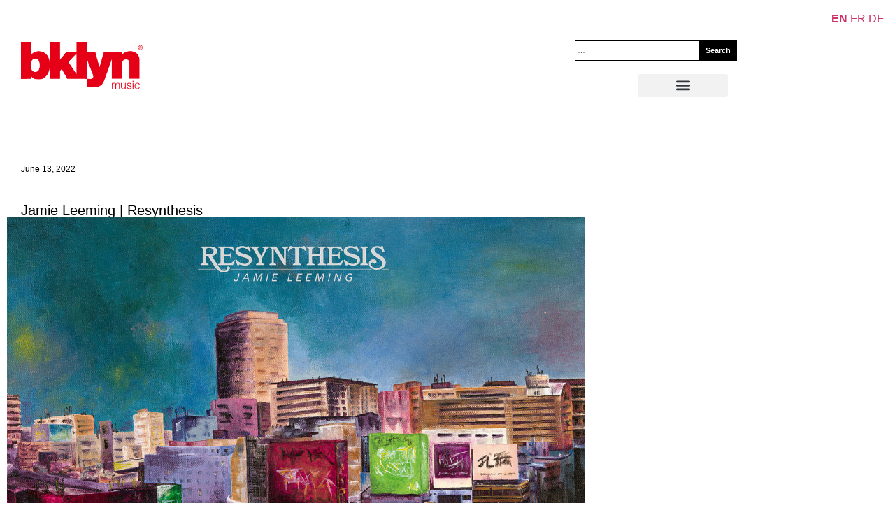

--- FILE ---
content_type: text/css
request_url: https://bklyn.de/wp-content/uploads/elementor/css/post-26076.css?ver=1763417052
body_size: 362
content:
.elementor-kit-26076{--e-global-color-primary:#000000;--e-global-color-secondary:#54595F;--e-global-color-text:#252525;--e-global-color-accent:#CE6161;--e-global-color-d7bbed1:#E40000;--e-global-typography-primary-font-family:"Helvetica";--e-global-typography-primary-font-weight:500;--e-global-typography-secondary-font-family:"Helvetica";--e-global-typography-secondary-font-weight:400;--e-global-typography-text-font-family:"Helvetica";--e-global-typography-text-font-size:14px;--e-global-typography-text-font-weight:400;--e-global-typography-accent-font-family:"Helvetica";--e-global-typography-accent-font-weight:500;}.elementor-kit-26076 e-page-transition{background-color:#FFBC7D;}.elementor-kit-26076 h2{font-size:20px;font-weight:700;}.elementor-kit-26076 h3{color:#F80606;font-size:20px;font-weight:700;}.elementor-kit-26076 h4{color:#FF0000;font-size:20px;font-weight:700;}.elementor-kit-26076 h5{color:#FF0202;font-size:19px;font-weight:700;}.elementor-section.elementor-section-boxed > .elementor-container{max-width:95%;}.e-con{--container-max-width:95%;--container-default-padding-top:20px;--container-default-padding-right:0px;--container-default-padding-bottom:0px;--container-default-padding-left:0px;}.elementor-widget:not(:last-child){margin-block-end:20px;}.elementor-element{--widgets-spacing:20px 20px;--widgets-spacing-row:20px;--widgets-spacing-column:20px;}{}h1.entry-title{display:var(--page-title-display);}.site-header{padding-inline-end:20px;padding-inline-start:20px;}.site-header .site-branding .site-logo img{width:316px;max-width:316px;}.site-header .site-navigation ul.menu li a{color:#FF0000;}.site-footer .site-branding{flex-direction:column;align-items:stretch;}@media(max-width:1024px){.elementor-section.elementor-section-boxed > .elementor-container{max-width:1024px;}.e-con{--container-max-width:1024px;}}@media(max-width:767px){.elementor-section.elementor-section-boxed > .elementor-container{max-width:767px;}.e-con{--container-max-width:767px;}}

--- FILE ---
content_type: text/css
request_url: https://bklyn.de/wp-content/uploads/elementor/css/post-26081.css?ver=1763417053
body_size: 968
content:
.elementor-26081 .elementor-element.elementor-element-fb95956{--display:flex;--margin-top:0px;--margin-bottom:40px;--margin-left:30px;--margin-right:0px;--padding-top:50px;--padding-bottom:20px;--padding-left:0px;--padding-right:0px;}.elementor-26081 .elementor-element.elementor-element-fb95956.e-con{--flex-grow:0;--flex-shrink:0;}.elementor-widget-theme-site-logo .widget-image-caption{color:var( --e-global-color-text );font-family:var( --e-global-typography-text-font-family ), Sans-serif;font-size:var( --e-global-typography-text-font-size );font-weight:var( --e-global-typography-text-font-weight );}.elementor-26081 .elementor-element.elementor-element-ed6bc90 > .elementor-widget-container{padding:10px 0px 0px 0px;}.elementor-26081 .elementor-element.elementor-element-ed6bc90.elementor-element{--order:-99999 /* order start hack */;}.elementor-26081 .elementor-element.elementor-element-ed6bc90{text-align:left;}.elementor-26081 .elementor-element.elementor-element-ed6bc90 img{max-width:29%;}.elementor-widget-nav-menu .elementor-nav-menu .elementor-item{font-family:var( --e-global-typography-primary-font-family ), Sans-serif;font-weight:var( --e-global-typography-primary-font-weight );}.elementor-widget-nav-menu .elementor-nav-menu--main .elementor-item{color:var( --e-global-color-text );fill:var( --e-global-color-text );}.elementor-widget-nav-menu .elementor-nav-menu--main .elementor-item:hover,
					.elementor-widget-nav-menu .elementor-nav-menu--main .elementor-item.elementor-item-active,
					.elementor-widget-nav-menu .elementor-nav-menu--main .elementor-item.highlighted,
					.elementor-widget-nav-menu .elementor-nav-menu--main .elementor-item:focus{color:var( --e-global-color-accent );fill:var( --e-global-color-accent );}.elementor-widget-nav-menu .elementor-nav-menu--main:not(.e--pointer-framed) .elementor-item:before,
					.elementor-widget-nav-menu .elementor-nav-menu--main:not(.e--pointer-framed) .elementor-item:after{background-color:var( --e-global-color-accent );}.elementor-widget-nav-menu .e--pointer-framed .elementor-item:before,
					.elementor-widget-nav-menu .e--pointer-framed .elementor-item:after{border-color:var( --e-global-color-accent );}.elementor-widget-nav-menu{--e-nav-menu-divider-color:var( --e-global-color-text );}.elementor-widget-nav-menu .elementor-nav-menu--dropdown .elementor-item, .elementor-widget-nav-menu .elementor-nav-menu--dropdown  .elementor-sub-item{font-family:var( --e-global-typography-accent-font-family ), Sans-serif;font-weight:var( --e-global-typography-accent-font-weight );}.elementor-26081 .elementor-element.elementor-element-ac5dbe0.elementor-element{--align-self:flex-start;--order:-99999 /* order start hack */;}body:not(.rtl) .elementor-26081 .elementor-element.elementor-element-ac5dbe0{right:0px;}body.rtl .elementor-26081 .elementor-element.elementor-element-ac5dbe0{left:0px;}.elementor-26081 .elementor-element.elementor-element-ac5dbe0{bottom:14px;}.elementor-26081 .elementor-element.elementor-element-ac5dbe0 .elementor-menu-toggle{margin-left:auto;}.elementor-26081 .elementor-element.elementor-element-ac5dbe0 .elementor-nav-menu--main > .elementor-nav-menu > li > .elementor-nav-menu--dropdown, .elementor-26081 .elementor-element.elementor-element-ac5dbe0 .elementor-nav-menu__container.elementor-nav-menu--dropdown{margin-top:0px !important;}.elementor-widget-search{--e-search-input-color:var( --e-global-color-text );}.elementor-widget-search.e-focus{--e-search-input-color:var( --e-global-color-text );}.elementor-widget-search .elementor-pagination{font-family:var( --e-global-typography-primary-font-family ), Sans-serif;font-weight:var( --e-global-typography-primary-font-weight );}.elementor-26081 .elementor-element.elementor-element-ef5de05 .e-search-input{background-color:#FFFFFF;font-size:11px;line-height:11px;border-style:solid;border-width:1px 1px 1px 1px;border-color:#000000;border-radius:0px 0px 0px 0px;}.elementor-26081 .elementor-element.elementor-element-ef5de05 .e-search-submit{background-color:#000000;border-style:none;}.elementor-26081 .elementor-element.elementor-element-ef5de05{width:var( --container-widget-width, 23% );max-width:23%;--container-widget-width:23%;--container-widget-flex-grow:0;top:57px;--e-search-input-padding-block-start:3px;--e-search-input-padding-inline-start:3px;--e-search-input-padding-block-end:3px;--e-search-input-padding-inline-end:3px;--e-search-submit-margin-inline-start:0px;--e-search-submit-border-radius:0px 0px 0px 0px;--e-search-submit-padding:9px 9px 9px 9px;}.elementor-26081 .elementor-element.elementor-element-ef5de05 > .elementor-widget-container{margin:0px 0px 0px 0px;padding:0px 0px 0px 0px;}.elementor-26081 .elementor-element.elementor-element-ef5de05.elementor-element{--order:-99999 /* order start hack */;--flex-grow:0;--flex-shrink:0;}body:not(.rtl) .elementor-26081 .elementor-element.elementor-element-ef5de05{right:-13px;}body.rtl .elementor-26081 .elementor-element.elementor-element-ef5de05{left:-13px;}.elementor-26081 .elementor-element.elementor-element-ef5de05 .e-search-submit span{font-size:11px;font-weight:600;line-height:9px;}.elementor-26081 .elementor-element.elementor-element-326e8e2{--display:flex;}.elementor-theme-builder-content-area{height:400px;}.elementor-location-header:before, .elementor-location-footer:before{content:"";display:table;clear:both;}@media(max-width:1024px){.elementor-widget-theme-site-logo .widget-image-caption{font-size:var( --e-global-typography-text-font-size );}}@media(min-width:768px){.elementor-26081 .elementor-element.elementor-element-fb95956{--width:79%;}}@media(max-width:767px){.elementor-26081 .elementor-element.elementor-element-fb95956{--width:100%;--min-height:141px;--margin-top:20px;--margin-bottom:0px;--margin-left:0px;--margin-right:0px;--padding-top:0px;--padding-bottom:0px;--padding-left:0px;--padding-right:0px;}.elementor-widget-theme-site-logo .widget-image-caption{font-size:var( --e-global-typography-text-font-size );}.elementor-26081 .elementor-element.elementor-element-ed6bc90{width:100%;max-width:100%;text-align:left;}.elementor-26081 .elementor-element.elementor-element-ed6bc90 > .elementor-widget-container{margin:0px 0px 0px 0px;padding:0px 0px 0px 0px;}.elementor-26081 .elementor-element.elementor-element-ed6bc90.elementor-element{--align-self:flex-start;--order:-99999 /* order start hack */;}.elementor-26081 .elementor-element.elementor-element-ed6bc90 img{max-width:20%;}.elementor-26081 .elementor-element.elementor-element-ac5dbe0 > .elementor-widget-container{margin:0px 0px 0px 0px;padding:0px 0px 0px 0px;}.elementor-26081 .elementor-element.elementor-element-ac5dbe0.elementor-element{--order:99999 /* order end hack */;}body:not(.rtl) .elementor-26081 .elementor-element.elementor-element-ac5dbe0{right:0px;}body.rtl .elementor-26081 .elementor-element.elementor-element-ac5dbe0{left:0px;}.elementor-26081 .elementor-element.elementor-element-ac5dbe0{bottom:20px;}.elementor-26081 .elementor-element.elementor-element-ac5dbe0 .elementor-nav-menu--dropdown a{padding-left:47px;padding-right:47px;padding-top:7px;padding-bottom:7px;}.elementor-26081 .elementor-element.elementor-element-ef5de05 > .elementor-widget-container{margin:0px 0px 0px 0px;padding:0px 10px 0px 0px;}.elementor-26081 .elementor-element.elementor-element-ef5de05{--container-widget-width:201px;--container-widget-flex-grow:0;width:var( --container-widget-width, 201px );max-width:201px;--e-search-input-padding-block-start:2px;--e-search-input-padding-inline-start:2px;--e-search-input-padding-block-end:2px;--e-search-input-padding-inline-end:2px;}}

--- FILE ---
content_type: text/css
request_url: https://bklyn.de/wp-content/uploads/elementor/css/post-26921.css?ver=1763417053
body_size: 1142
content:
.elementor-26921 .elementor-element.elementor-element-d655255{--display:flex;--flex-direction:column;--container-widget-width:calc( ( 1 - var( --container-widget-flex-grow ) ) * 100% );--container-widget-height:initial;--container-widget-flex-grow:0;--container-widget-align-self:initial;--flex-wrap-mobile:wrap;--align-items:stretch;--gap:50px 50px;--row-gap:50px;--column-gap:50px;--padding-top:30px;--padding-bottom:30px;--padding-left:0px;--padding-right:0px;}.elementor-26921 .elementor-element.elementor-element-d655255:not(.elementor-motion-effects-element-type-background), .elementor-26921 .elementor-element.elementor-element-d655255 > .elementor-motion-effects-container > .elementor-motion-effects-layer{background-color:#FFFFFF;}.elementor-26921 .elementor-element.elementor-element-5449ab58{--display:flex;--flex-direction:row;--container-widget-width:calc( ( 1 - var( --container-widget-flex-grow ) ) * 100% );--container-widget-height:100%;--container-widget-flex-grow:1;--container-widget-align-self:stretch;--flex-wrap-mobile:wrap;--align-items:stretch;--gap:0px 0px;--row-gap:0px;--column-gap:0px;border-style:dotted;--border-style:dotted;border-width:0px 0px 1px 0px;--border-top-width:0px;--border-right-width:0px;--border-bottom-width:1px;--border-left-width:0px;border-color:#9b9b9b;--border-color:#9b9b9b;--padding-top:0px;--padding-bottom:30px;--padding-left:0px;--padding-right:0px;}.elementor-26921 .elementor-element.elementor-element-5319a659{--display:flex;--flex-direction:row;--container-widget-width:calc( ( 1 - var( --container-widget-flex-grow ) ) * 100% );--container-widget-height:100%;--container-widget-flex-grow:1;--container-widget-align-self:stretch;--flex-wrap-mobile:wrap;--justify-content:flex-start;--align-items:center;--padding-top:0px;--padding-bottom:0px;--padding-left:0px;--padding-right:0px;}.elementor-widget-nav-menu .elementor-nav-menu .elementor-item{font-family:var( --e-global-typography-primary-font-family ), Sans-serif;font-weight:var( --e-global-typography-primary-font-weight );}.elementor-widget-nav-menu .elementor-nav-menu--main .elementor-item{color:var( --e-global-color-text );fill:var( --e-global-color-text );}.elementor-widget-nav-menu .elementor-nav-menu--main .elementor-item:hover,
					.elementor-widget-nav-menu .elementor-nav-menu--main .elementor-item.elementor-item-active,
					.elementor-widget-nav-menu .elementor-nav-menu--main .elementor-item.highlighted,
					.elementor-widget-nav-menu .elementor-nav-menu--main .elementor-item:focus{color:var( --e-global-color-accent );fill:var( --e-global-color-accent );}.elementor-widget-nav-menu .elementor-nav-menu--main:not(.e--pointer-framed) .elementor-item:before,
					.elementor-widget-nav-menu .elementor-nav-menu--main:not(.e--pointer-framed) .elementor-item:after{background-color:var( --e-global-color-accent );}.elementor-widget-nav-menu .e--pointer-framed .elementor-item:before,
					.elementor-widget-nav-menu .e--pointer-framed .elementor-item:after{border-color:var( --e-global-color-accent );}.elementor-widget-nav-menu{--e-nav-menu-divider-color:var( --e-global-color-text );}.elementor-widget-nav-menu .elementor-nav-menu--dropdown .elementor-item, .elementor-widget-nav-menu .elementor-nav-menu--dropdown  .elementor-sub-item{font-family:var( --e-global-typography-accent-font-family ), Sans-serif;font-weight:var( --e-global-typography-accent-font-weight );}.elementor-26921 .elementor-element.elementor-element-4b3a2d05 .elementor-menu-toggle{margin-right:auto;background-color:rgba(0,0,0,0);border-width:0px;border-radius:0px;}.elementor-26921 .elementor-element.elementor-element-4b3a2d05 .elementor-nav-menu .elementor-item{font-size:15px;font-weight:500;}.elementor-26921 .elementor-element.elementor-element-4b3a2d05 .elementor-nav-menu--main .elementor-item:hover,
					.elementor-26921 .elementor-element.elementor-element-4b3a2d05 .elementor-nav-menu--main .elementor-item.elementor-item-active,
					.elementor-26921 .elementor-element.elementor-element-4b3a2d05 .elementor-nav-menu--main .elementor-item.highlighted,
					.elementor-26921 .elementor-element.elementor-element-4b3a2d05 .elementor-nav-menu--main .elementor-item:focus{color:#000000;fill:#000000;}.elementor-26921 .elementor-element.elementor-element-4b3a2d05 .elementor-nav-menu--main .elementor-item{padding-left:0px;padding-right:0px;}.elementor-26921 .elementor-element.elementor-element-4b3a2d05{--e-nav-menu-horizontal-menu-item-margin:calc( 31px / 2 );--nav-menu-icon-size:30px;}.elementor-26921 .elementor-element.elementor-element-4b3a2d05 .elementor-nav-menu--main:not(.elementor-nav-menu--layout-horizontal) .elementor-nav-menu > li:not(:last-child){margin-bottom:31px;}.elementor-26921 .elementor-element.elementor-element-4b3a2d05 .elementor-nav-menu--dropdown a, .elementor-26921 .elementor-element.elementor-element-4b3a2d05 .elementor-menu-toggle{color:#000000;fill:#000000;}.elementor-26921 .elementor-element.elementor-element-4b3a2d05 .elementor-nav-menu--dropdown{background-color:#eaeaea;}.elementor-26921 .elementor-element.elementor-element-4b3a2d05 .elementor-nav-menu--dropdown a:hover,
					.elementor-26921 .elementor-element.elementor-element-4b3a2d05 .elementor-nav-menu--dropdown a:focus,
					.elementor-26921 .elementor-element.elementor-element-4b3a2d05 .elementor-nav-menu--dropdown a.elementor-item-active,
					.elementor-26921 .elementor-element.elementor-element-4b3a2d05 .elementor-nav-menu--dropdown a.highlighted,
					.elementor-26921 .elementor-element.elementor-element-4b3a2d05 .elementor-menu-toggle:hover,
					.elementor-26921 .elementor-element.elementor-element-4b3a2d05 .elementor-menu-toggle:focus{color:#00ce1b;}.elementor-26921 .elementor-element.elementor-element-4b3a2d05 .elementor-nav-menu--dropdown a:hover,
					.elementor-26921 .elementor-element.elementor-element-4b3a2d05 .elementor-nav-menu--dropdown a:focus,
					.elementor-26921 .elementor-element.elementor-element-4b3a2d05 .elementor-nav-menu--dropdown a.elementor-item-active,
					.elementor-26921 .elementor-element.elementor-element-4b3a2d05 .elementor-nav-menu--dropdown a.highlighted{background-color:#ededed;}.elementor-26921 .elementor-element.elementor-element-4b3a2d05 .elementor-nav-menu--dropdown .elementor-item, .elementor-26921 .elementor-element.elementor-element-4b3a2d05 .elementor-nav-menu--dropdown  .elementor-sub-item{font-size:15px;}.elementor-26921 .elementor-element.elementor-element-4b3a2d05 div.elementor-menu-toggle{color:#000000;}.elementor-26921 .elementor-element.elementor-element-4b3a2d05 div.elementor-menu-toggle svg{fill:#000000;}.elementor-26921 .elementor-element.elementor-element-4b3a2d05 div.elementor-menu-toggle:hover, .elementor-26921 .elementor-element.elementor-element-4b3a2d05 div.elementor-menu-toggle:focus{color:#00ce1b;}.elementor-26921 .elementor-element.elementor-element-4b3a2d05 div.elementor-menu-toggle:hover svg, .elementor-26921 .elementor-element.elementor-element-4b3a2d05 div.elementor-menu-toggle:focus svg{fill:#00ce1b;}.elementor-26921 .elementor-element.elementor-element-4ed90ad2{--display:flex;--flex-direction:row-reverse;--container-widget-width:calc( ( 1 - var( --container-widget-flex-grow ) ) * 100% );--container-widget-height:100%;--container-widget-flex-grow:1;--container-widget-align-self:stretch;--flex-wrap-mobile:wrap-reverse;--justify-content:flex-start;--align-items:center;--padding-top:0px;--padding-bottom:0px;--padding-left:0px;--padding-right:0px;}.elementor-26921 .elementor-element.elementor-element-229f707c{--grid-template-columns:repeat(0, auto);--icon-size:25px;--grid-column-gap:10px;--grid-row-gap:0px;}.elementor-26921 .elementor-element.elementor-element-229f707c .elementor-widget-container{text-align:right;}.elementor-26921 .elementor-element.elementor-element-229f707c .elementor-social-icon{background-color:rgba(0,0,0,0);--icon-padding:0em;}.elementor-26921 .elementor-element.elementor-element-229f707c .elementor-social-icon i{color:rgba(84,89,95,0.73);}.elementor-26921 .elementor-element.elementor-element-229f707c .elementor-social-icon svg{fill:rgba(84,89,95,0.73);}.elementor-26921 .elementor-element.elementor-element-229f707c .elementor-social-icon:hover{background-color:rgba(255,255,255,0);}.elementor-26921 .elementor-element.elementor-element-229f707c .elementor-social-icon:hover i{color:#00ce1b;}.elementor-26921 .elementor-element.elementor-element-229f707c .elementor-social-icon:hover svg{fill:#00ce1b;}.elementor-26921 .elementor-element.elementor-element-73d7a48b{--display:flex;--flex-direction:row;--container-widget-width:calc( ( 1 - var( --container-widget-flex-grow ) ) * 100% );--container-widget-height:100%;--container-widget-flex-grow:1;--container-widget-align-self:stretch;--flex-wrap-mobile:wrap;--justify-content:space-between;--align-items:center;--gap:0px 0px;--row-gap:0px;--column-gap:0px;--padding-top:0px;--padding-bottom:0px;--padding-left:0px;--padding-right:0px;}.elementor-theme-builder-content-area{height:400px;}.elementor-location-header:before, .elementor-location-footer:before{content:"";display:table;clear:both;}@media(max-width:1024px){.elementor-26921 .elementor-element.elementor-element-d655255{--padding-top:30px;--padding-bottom:30px;--padding-left:20px;--padding-right:20px;}.elementor-26921 .elementor-element.elementor-element-4b3a2d05 .elementor-nav-menu .elementor-item{font-size:13px;}.elementor-26921 .elementor-element.elementor-element-229f707c{--icon-size:13px;--grid-column-gap:10px;}}@media(max-width:767px){.elementor-26921 .elementor-element.elementor-element-d655255{--gap:40px 40px;--row-gap:40px;--column-gap:40px;--padding-top:25px;--padding-bottom:25px;--padding-left:20px;--padding-right:20px;}.elementor-26921 .elementor-element.elementor-element-5319a659{--width:30%;}.elementor-26921 .elementor-element.elementor-element-4b3a2d05 .elementor-nav-menu--main > .elementor-nav-menu > li > .elementor-nav-menu--dropdown, .elementor-26921 .elementor-element.elementor-element-4b3a2d05 .elementor-nav-menu__container.elementor-nav-menu--dropdown{margin-top:40px !important;}.elementor-26921 .elementor-element.elementor-element-4ed90ad2{--flex-direction:column;--container-widget-width:100%;--container-widget-height:initial;--container-widget-flex-grow:0;--container-widget-align-self:initial;--flex-wrap-mobile:wrap;}.elementor-26921 .elementor-element.elementor-element-229f707c .elementor-widget-container{text-align:center;}.elementor-26921 .elementor-element.elementor-element-73d7a48b{--gap:20px 20px;--row-gap:20px;--column-gap:20px;}}

--- FILE ---
content_type: text/css
request_url: https://bklyn.de/wp-content/uploads/elementor/css/post-26897.css?ver=1763417391
body_size: 1417
content:
.elementor-26897 .elementor-element.elementor-element-6a91f569{--display:flex;--justify-content:flex-start;--align-items:flex-start;--container-widget-width:calc( ( 1 - var( --container-widget-flex-grow ) ) * 100% );--gap:0px 0px;--row-gap:0px;--column-gap:0px;--margin-top:0px;--margin-bottom:0px;--margin-left:0px;--margin-right:0px;--padding-top:0px;--padding-bottom:0px;--padding-left:10px;--padding-right:0px;}.elementor-26897 .elementor-element.elementor-element-6a91f569.e-con{--order:-99999 /* order start hack */;}.elementor-widget-post-info .elementor-icon-list-item:not(:last-child):after{border-color:var( --e-global-color-text );}.elementor-widget-post-info .elementor-icon-list-icon i{color:var( --e-global-color-primary );}.elementor-widget-post-info .elementor-icon-list-icon svg{fill:var( --e-global-color-primary );}.elementor-widget-post-info .elementor-icon-list-text, .elementor-widget-post-info .elementor-icon-list-text a{color:var( --e-global-color-secondary );}.elementor-widget-post-info .elementor-icon-list-item{font-family:var( --e-global-typography-text-font-family ), Sans-serif;font-size:var( --e-global-typography-text-font-size );font-weight:var( --e-global-typography-text-font-weight );}.elementor-26897 .elementor-element.elementor-element-23d39574 > .elementor-widget-container{margin:0px 0px 0px 0px;padding:20px 0px 0px 20px;}.elementor-26897 .elementor-element.elementor-element-23d39574.elementor-element{--order:-99999 /* order start hack */;}.elementor-26897 .elementor-element.elementor-element-23d39574 .elementor-icon-list-items:not(.elementor-inline-items) .elementor-icon-list-item:not(:last-child){padding-bottom:calc(0px/2);}.elementor-26897 .elementor-element.elementor-element-23d39574 .elementor-icon-list-items:not(.elementor-inline-items) .elementor-icon-list-item:not(:first-child){margin-top:calc(0px/2);}.elementor-26897 .elementor-element.elementor-element-23d39574 .elementor-icon-list-items.elementor-inline-items .elementor-icon-list-item{margin-right:calc(0px/2);margin-left:calc(0px/2);}.elementor-26897 .elementor-element.elementor-element-23d39574 .elementor-icon-list-items.elementor-inline-items{margin-right:calc(-0px/2);margin-left:calc(-0px/2);}body.rtl .elementor-26897 .elementor-element.elementor-element-23d39574 .elementor-icon-list-items.elementor-inline-items .elementor-icon-list-item:after{left:calc(-0px/2);}body:not(.rtl) .elementor-26897 .elementor-element.elementor-element-23d39574 .elementor-icon-list-items.elementor-inline-items .elementor-icon-list-item:after{right:calc(-0px/2);}.elementor-26897 .elementor-element.elementor-element-23d39574 .elementor-icon-list-icon i{color:#FA0000;font-size:14px;}.elementor-26897 .elementor-element.elementor-element-23d39574 .elementor-icon-list-icon svg{fill:#FA0000;--e-icon-list-icon-size:14px;}.elementor-26897 .elementor-element.elementor-element-23d39574 .elementor-icon-list-icon{width:14px;}.elementor-26897 .elementor-element.elementor-element-23d39574 .elementor-icon-list-text, .elementor-26897 .elementor-element.elementor-element-23d39574 .elementor-icon-list-text a{color:#000000;}.elementor-26897 .elementor-element.elementor-element-23d39574 .elementor-icon-list-item{font-family:"Helvetica", Sans-serif;font-size:12px;font-weight:400;text-transform:none;font-style:normal;text-decoration:none;line-height:1.5em;letter-spacing:0px;word-spacing:0em;}.elementor-widget-theme-post-title .elementor-heading-title{font-family:var( --e-global-typography-primary-font-family ), Sans-serif;font-weight:var( --e-global-typography-primary-font-weight );color:var( --e-global-color-primary );}.elementor-26897 .elementor-element.elementor-element-fa84ae9 > .elementor-widget-container{margin:0px 0px 0px 0px;padding:40px 0px 0px 20px;}.elementor-26897 .elementor-element.elementor-element-fa84ae9.elementor-element{--order:-99999 /* order start hack */;}.elementor-26897 .elementor-element.elementor-element-fa84ae9{text-align:left;}.elementor-widget-theme-post-content{color:var( --e-global-color-text );font-family:var( --e-global-typography-text-font-family ), Sans-serif;font-size:var( --e-global-typography-text-font-size );font-weight:var( --e-global-typography-text-font-weight );}.elementor-26897 .elementor-element.elementor-element-60b5637{width:var( --container-widget-width, 65% );max-width:65%;--container-widget-width:65%;--container-widget-flex-grow:0;text-align:left;}.elementor-26897 .elementor-element.elementor-element-60b5637 > .elementor-widget-container{margin:0px 0px 0px 0px;padding:0px 0px 0px 0px;}.elementor-26897 .elementor-element.elementor-element-60b5637.elementor-element{--order:-99999 /* order start hack */;}.elementor-26897 .elementor-element.elementor-element-fab1cb5{--display:flex;--flex-direction:column;--container-widget-width:calc( ( 1 - var( --container-widget-flex-grow ) ) * 100% );--container-widget-height:initial;--container-widget-flex-grow:0;--container-widget-align-self:initial;--flex-wrap-mobile:wrap;--align-items:stretch;--gap:100px 100px;--row-gap:100px;--column-gap:100px;--margin-top:12%;--margin-bottom:0%;--margin-left:0%;--margin-right:0%;--padding-top:0%;--padding-bottom:0%;--padding-left:8%;--padding-right:8%;}.elementor-widget-posts .elementor-button{background-color:var( --e-global-color-accent );font-family:var( --e-global-typography-accent-font-family ), Sans-serif;font-weight:var( --e-global-typography-accent-font-weight );}.elementor-widget-posts .elementor-post__title, .elementor-widget-posts .elementor-post__title a{color:var( --e-global-color-secondary );font-family:var( --e-global-typography-primary-font-family ), Sans-serif;font-weight:var( --e-global-typography-primary-font-weight );}.elementor-widget-posts .elementor-post__meta-data{font-family:var( --e-global-typography-secondary-font-family ), Sans-serif;font-weight:var( --e-global-typography-secondary-font-weight );}.elementor-widget-posts .elementor-post__excerpt p{font-family:var( --e-global-typography-text-font-family ), Sans-serif;font-size:var( --e-global-typography-text-font-size );font-weight:var( --e-global-typography-text-font-weight );}.elementor-widget-posts .elementor-post__read-more{color:var( --e-global-color-accent );}.elementor-widget-posts a.elementor-post__read-more{font-family:var( --e-global-typography-accent-font-family ), Sans-serif;font-weight:var( --e-global-typography-accent-font-weight );}.elementor-widget-posts .elementor-post__card .elementor-post__badge{background-color:var( --e-global-color-accent );font-family:var( --e-global-typography-accent-font-family ), Sans-serif;font-weight:var( --e-global-typography-accent-font-weight );}.elementor-widget-posts .elementor-pagination{font-family:var( --e-global-typography-secondary-font-family ), Sans-serif;font-weight:var( --e-global-typography-secondary-font-weight );}.elementor-widget-posts .e-load-more-message{font-family:var( --e-global-typography-secondary-font-family ), Sans-serif;font-weight:var( --e-global-typography-secondary-font-weight );}.elementor-26897 .elementor-element.elementor-element-75af4216{--grid-row-gap:20px;--grid-column-gap:20px;}.elementor-26897 .elementor-element.elementor-element-75af4216 > .elementor-widget-container{margin:0px 0px 0px 0px;padding:0px 0px 0px 0px;}.elementor-26897 .elementor-element.elementor-element-75af4216.elementor-element{--align-self:flex-start;--order:-99999 /* order start hack */;}.elementor-26897 .elementor-element.elementor-element-75af4216 .elementor-posts-container .elementor-post__thumbnail{padding-bottom:calc( 0.8 * 100% );}.elementor-26897 .elementor-element.elementor-element-75af4216:after{content:"0.8";}.elementor-26897 .elementor-element.elementor-element-75af4216 .elementor-post__thumbnail__link{width:100%;}.elementor-26897 .elementor-element.elementor-element-75af4216 .elementor-post__meta-data span + span:before{content:"•";}.elementor-26897 .elementor-element.elementor-element-75af4216 .elementor-post__card{border-width:0px;padding-top:0px;padding-bottom:0px;}.elementor-26897 .elementor-element.elementor-element-75af4216 .elementor-post__text{padding:0 0px;margin-top:20px;}.elementor-26897 .elementor-element.elementor-element-75af4216 .elementor-post__meta-data{padding:10px 0px;}.elementor-26897 .elementor-element.elementor-element-75af4216 .elementor-post__avatar{padding-right:0px;padding-left:0px;}.elementor-26897 .elementor-element.elementor-element-75af4216 .elementor-post__badge{left:0;}.elementor-26897 .elementor-element.elementor-element-75af4216 .elementor-post__card .elementor-post__badge{background-color:#FF0000;color:#F3F5F8;border-radius:0px;margin:1px;font-family:"Helvetica", Sans-serif;font-weight:600;}.elementor-26897 .elementor-element.elementor-element-75af4216 .elementor-post__title, .elementor-26897 .elementor-element.elementor-element-75af4216 .elementor-post__title a{color:#000000;font-family:"Helvetica", Sans-serif;font-size:18px;font-weight:600;text-transform:none;font-style:normal;text-decoration:none;line-height:1.2em;letter-spacing:0px;word-spacing:0em;}.elementor-26897 .elementor-element.elementor-element-75af4216 .elementor-post__title{margin-bottom:8px;}.elementor-26897 .elementor-element.elementor-element-75af4216 .elementor-post__read-more{color:#000000;}.elementor-26897 .elementor-element.elementor-element-75af4216 a.elementor-post__read-more{font-family:"Poppins", Sans-serif;font-size:16px;font-weight:400;text-transform:capitalize;font-style:italic;text-decoration:underline;line-height:1em;letter-spacing:0px;word-spacing:0em;}body.elementor-page-26897:not(.elementor-motion-effects-element-type-background), body.elementor-page-26897 > .elementor-motion-effects-container > .elementor-motion-effects-layer{background-color:#FFFFFF;}body.elementor-page-26897{margin:0px 0px 0px 0px;padding:0px 0px 0px 0px;}@media(max-width:1024px){.elementor-26897 .elementor-element.elementor-element-6a91f569{--padding-top:0%;--padding-bottom:0%;--padding-left:5%;--padding-right:5%;}.elementor-widget-post-info .elementor-icon-list-item{font-size:var( --e-global-typography-text-font-size );}.elementor-26897 .elementor-element.elementor-element-23d39574 .elementor-icon-list-item{font-size:14px;}.elementor-widget-theme-post-content{font-size:var( --e-global-typography-text-font-size );}.elementor-26897 .elementor-element.elementor-element-fab1cb5{--gap:50px 50px;--row-gap:50px;--column-gap:50px;--padding-top:0%;--padding-bottom:0%;--padding-left:5%;--padding-right:5%;}.elementor-widget-posts .elementor-post__excerpt p{font-size:var( --e-global-typography-text-font-size );}.elementor-26897 .elementor-element.elementor-element-75af4216{--grid-row-gap:71px;}.elementor-26897 .elementor-element.elementor-element-75af4216 a.elementor-post__read-more{font-size:14px;}}@media(max-width:767px){.elementor-26897 .elementor-element.elementor-element-6a91f569{--gap:25px 25px;--row-gap:25px;--column-gap:25px;}.elementor-widget-post-info .elementor-icon-list-item{font-size:var( --e-global-typography-text-font-size );}.elementor-widget-theme-post-content{font-size:var( --e-global-typography-text-font-size );}.elementor-26897 .elementor-element.elementor-element-fab1cb5{--gap:20px 20px;--row-gap:20px;--column-gap:20px;--margin-top:35%;--margin-bottom:0%;--margin-left:0%;--margin-right:0%;}.elementor-widget-posts .elementor-post__excerpt p{font-size:var( --e-global-typography-text-font-size );}.elementor-26897 .elementor-element.elementor-element-75af4216{--grid-row-gap:30px;--grid-column-gap:30px;}.elementor-26897 .elementor-element.elementor-element-75af4216 .elementor-posts-container .elementor-post__thumbnail{padding-bottom:calc( 0.5 * 100% );}.elementor-26897 .elementor-element.elementor-element-75af4216:after{content:"0.5";}.elementor-26897 .elementor-element.elementor-element-75af4216 .elementor-post__thumbnail__link{width:100%;}.elementor-26897 .elementor-element.elementor-element-75af4216 .elementor-post__title, .elementor-26897 .elementor-element.elementor-element-75af4216 .elementor-post__title a{font-size:18px;line-height:1.1em;}.elementor-26897 .elementor-element.elementor-element-75af4216 .elementor-post__title{margin-bottom:9px;}}@media(min-width:768px){.elementor-26897 .elementor-element.elementor-element-fab1cb5{--content-width:970px;}}@media(max-width:1024px) and (min-width:768px){.elementor-26897 .elementor-element.elementor-element-fab1cb5{--content-width:100%;}}

--- FILE ---
content_type: application/javascript; charset=utf-8
request_url: https://steadyhq.com/widget_loader/af7aa5da-a781-4e45-b69c-7210bc3f68b2?ver=1.3.3
body_size: 1948
content:
window.SteadyWidgetSettings = {"engagementWallCtaText":null,"publicationTrialPeriodActive":false,"paywallActive":false,"paywallDismissible":false,"adblockCtaText":"Jetzt Mitglied werden","newsletterImage":"https://assets.steadyhq.com/production/publication/af7aa5da-a781-4e45-b69c-7210bc3f68b2/logo/1704382538?auto=format&h=400&w=400&fit=crop&fm=png&crop=faces","adblockFrequencyCappingDaysBetween":1,"oauthTokenUrl":"https://steady.page/api/v1/oauth/token","adblockActive":false,"engagementWallType":"large","layerHitUrl":"https://steady.page/api/widget/layer_hit","smartLayersActive":false,"newsletterSize":"overlay","newsletterEmbedActive":false,"oauthWidgetDataUrl":"https://steady.page/api/widget/data","publicationPlans":[{"id":"0d435708-724d-4c5b-b04b-06e6b4f47de6","name":"easy","image":null,"giftable":true,"benefits":null,"annualAmount":"600 €","annualAmountPerMonth":"50 €","annualSavingPercentage":-900,"ctaText":"Become a supporter","ctaUrl":"https://steady.page/en/plans/0d435708-724d-4c5b-b04b-06e6b4f47de6/subscribe","maxGuestsInfo":null,"monthlyAmount":"5 €"},{"id":"74c25d69-ed64-4891-a97c-4207589a4ca8","name":"medium","image":null,"giftable":true,"benefits":null,"annualAmount":"600 €","annualAmountPerMonth":"50 €","annualSavingPercentage":-400,"ctaText":"Become a supporter","ctaUrl":"https://steady.page/en/plans/74c25d69-ed64-4891-a97c-4207589a4ca8/subscribe","maxGuestsInfo":null,"monthlyAmount":"10 €"},{"id":"d87f47e9-e2b1-495c-aebb-c66755051ca3","name":"maximum","image":null,"giftable":true,"benefits":null,"annualAmount":"600 €","annualAmountPerMonth":"50 €","annualSavingPercentage":-233,"ctaText":"Become a supporter","ctaUrl":"https://steady.page/en/plans/d87f47e9-e2b1-495c-aebb-c66755051ca3/subscribe","maxGuestsInfo":null,"monthlyAmount":"15 €"}],"engagementWallImage":"https://assets.steadyhq.com/production/publication/af7aa5da-a781-4e45-b69c-7210bc3f68b2/logo/1704382538?auto=format&h=400&w=400&fit=crop&fm=png&crop=faces","oauthClientId":"5668e968-acfc-4c2f-ae29-eb34aa70b11f","paywallCtaText":"Mehr erfahren","checkoutActive":false,"engagementWallUrl":null,"engagementWallShortDescription":null,"newsletterCtaText":null,"publicationLogo":"https://assets.steadyhq.com/production/publication/af7aa5da-a781-4e45-b69c-7210bc3f68b2/logo/1704382538?auto=format&h=100&w=100&fit=crop&fm=png&crop=faces","engagementWallActive":false,"publicationSubdomain":"bklyn","oauthAuthorizeUrl":"https://steady.page/en/oauth/authorize","checkoutRedirectUrl":null,"engagementWallLongDescription":null,"paywallExpandable":false,"newsletterDescription":null,"paywallBenefits":null,"adblockBenefits":null,"publicationGiftPlansUrl":"https://steady.page/en/bklyn/gift_plans","publicationOfferedPlanPeriods":"monthly","oauthClientRedirectUrl":"http://bklyn.de","engagementWallHeadline":null,"adblockHeadline":"Wegen deines aktivierten Adblockers gibt es hier keine Werbung","newsletterSubscribeUrl":"https://steady.page/api/widget/newsletter_subscription/send_double_opt_in_email","adblockFrequencyCappingActive":false,"paywallImage":"https://assets.steadyhq.com/production/publication/af7aa5da-a781-4e45-b69c-7210bc3f68b2/logo/1704382538?auto=format&h=400&w=400&fit=crop&fm=png&crop=faces","adblockDescription":"Wie wäre es stattdessen mit einer Mitgliedschaft auf Steady?","paywallShortDescription":null,"host":"external","newsletterPrivacyLink":null,"localization":{"close":"Close","emailAddress":"Email address","annual":"annual","monthly":"monthly","loginButtonLogInText":{"de":"Login mit Steady","en":"Log in with Steady","fr":"Se connecter avec Steady","it":"Login con Steady","pt":"Iniciar sessão com a Steady"},"loginButtonLogOutText":{"de":"Logout mit Steady","en":"Log out with Steady","fr":"Se déconnecter avec Steady","it":"Logout con Steady","pt":"Terminar sessão com a Steady"},"annualSavingPercentage":"save SAVING_PERCENTAGE%","alreadyMember":"Already a member?","becomeMember":"Become a member","billedAnnually":"ANNUAL_AMOUNT billed annually","checkInbox":"Check your inbox","emailSendingError":"Something went wrong. Please try again.","emailSentMessage":"We sent a confirmation email to EMAIL.","giftAMembership":"Gift a membership","honeypot":"Bot check (leave empty please)","madeWith":"Made with","madeWithSteady":"Made with Steady","newsletterDismiss":"Have a look first","newsletterSubscriptionNotice":"You can unsubscribe any time.","paywallWarning":"The following content is hidden behind a paywall","perMonth":"per month","perYear":"per year","planActive":"Active","planChange":"Change plan","privacyPolicy":"Privacy Policy","resendEmail":"Try again","resendEmailIntro":"Not in your inbox or spam folder?","showMore":"Show more…","signIn":"Sign in","signOut":"Sign out","signedInButNoSubscription":"You're logged into Steady as EMAIL_ADDRESS. Not you?","tryFree":"Try for free"},"newsletterActive":false,"engagementWallCtaUrl":null,"paywallHeadline":"Da du schon mal hier bist…","publicationTitle":"bklyn","newsletterUrl":null,"paywallDescription":"…möchten wir dich um einen kleinen Gefallen bitten. Nie haben uns mehr Menschen gelesen, und trotzdem verdienen wir zu wenig. Du ahnst, worum wir dich bitten müssen. Dieses Projekt kostet Zeit, Geld und Arbeit. Bitte unterstützt uns heute. Es dauert nur eine Minute. Vielen Dank!","newsletterHeadline":null,"checkoutUrl":null,"publicationAboutPageUrl":"https://steady.page/en/bklyn/about","publicationBrandColor":"#e32400","adblockDismissible":true,"newsletterBenefits":null,"checkoutPeriodDefaultsToAnnual":true};

!function(b){var e=b.createElement("script");e.type="text/javascript";e.src="https://steadycdn.com/prod/js/2.6.0.js";var f=b.getElementsByTagName("script")[0];f.parentNode.insertBefore(e,f)}(document);
